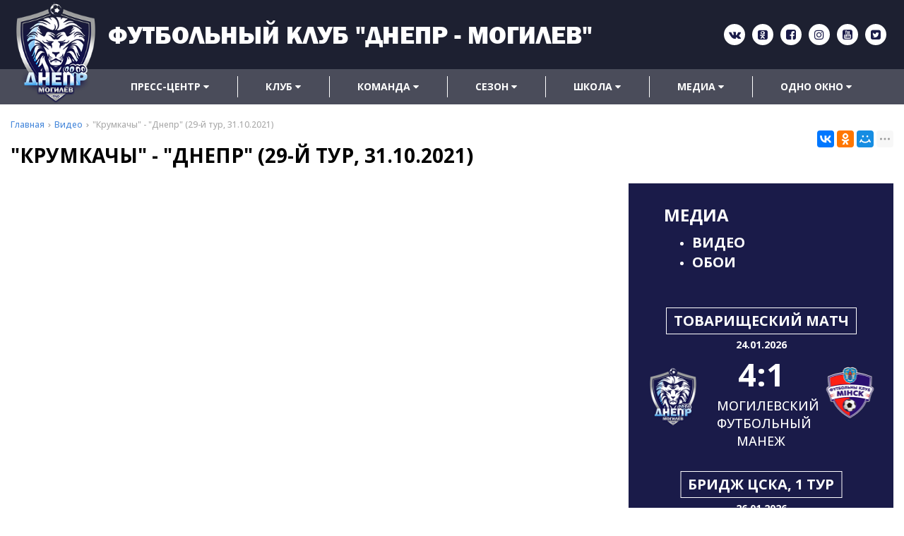

--- FILE ---
content_type: text/html; charset=UTF-8
request_url: https://fc-dnepr.by/video/176
body_size: 22890
content:

<!DOCTYPE html>
<html lang="ru">
<head>
	<title>&quot;Крумкачы&quot; - &quot;Днепр&quot; &lt;br&gt; (29-й тур, 31.10.2021)</title>
	<meta charset="UTF-8">
    <meta name="description" content="&quot;Крумкачы&quot; - &quot;Днепр&quot; &lt;br&gt; (29-й тур, 31.10.2021)">
<link rel="canonical" href="https://fc-dnepr.by/video/176"/>
<meta name="viewport" content="width=device-width, initial-scale=1.0">
<meta name="robots" content="ALL">
<meta property="og:site_name" content="" /><meta name="yandex-verification" content="c7a22514a8c679c4" />
<meta name="google-site-verification" content="hTSAblIZvNBSf7DnwiLAF4e4sxrNbpiO7rI2xtDgCvk" /><!--[if lt IE 9]>
<script>
  var e = ( "article,aside,content,figcaption,figure,footer,header,hgroup,nav,section,time" ).split( ',' );
  for ( var i = 0; i < e.length; i++ ) {
    document.createElement( e[ i ] );
  }
</script>
<![endif]-->
<!--[if lt IE 9]>
<script src="https://html5shiv.googlecode.com/svn/trunk/html5.js"></script>
<![endif]-->
<link href="https://fonts.googleapis.com/icon?family=Material+Icons" rel="stylesheet">
<link href="https://fonts.googleapis.com/css?family=Montserrat:200,300,400,500,600,700,800,900&display=swap" rel="stylesheet">
<link href="https://fonts.googleapis.com/css?family=Open+Sans:300italic,400italic,600italic,700italic,800italic,400,300,500,600,700,800&subset=latin,cyrillic-ext"  type="text/css" rel="stylesheet" />
<link href="https://fonts.googleapis.com/css?family=PT+Sans:400,700&display=swap&subset=cyrillic" rel="stylesheet">
<link rel="stylesheet" href="/media/css/franklin2/font.css" media="all">
<link rel="stylesheet" href="/media/css/style.css" media="all">

<link rel="stylesheet" href="/media/css/content.css?v=v697db3e4c4ab8" media="all">
<link rel="stylesheet" href="/media/css/font-awesome.min.css?v=v697db3e4c4ab8">
<link rel="stylesheet" href="/media/css/jquery.bxslider.css?v=v697db3e4c4ab8">
<link rel="stylesheet" type="text/css" href="/media/js/highslide.css?v=v697db3e4c4ab8" />
<link rel="stylesheet" type="text/css" href="/media/js/jquery.fancybox.min.css?v=v697db3e4c4ab8">

<script src="/media/js/jquery-1.6.3.min.js?v=v697db3e4c4ab8"></script>
<script src="/media/js/jquery-1.8.2.min.js?v=v697db3e4c4ab8"></script>
<script src="/media/js/nav-1.js?v=v697db3e4c4ab8"></script>

<script src="/media/js/jquery.bxslider.js?v=v697db3e4c4ab8"></script>
<script src="/media/js/jquery.maskedinput.js?v=v697db3e4c4ab8"></script>
<script src="/media/js/images.js?v=v697db3e4c4ab8"></script>
<script src="/media/js/cart.js?v=v697db3e4c4ab8"></script>
<script src="/media/js/mobile.js?v=v697db3e4c4ab8"></script>

<script>
    jQuery(function($){
        $(".phone-masked").mask("+375 (99) 999-99-99");
    });
</script>
<script src="/media/js/highslide-full.js?v=v697db3e4c4ab8"></script>
<script>
  hs.graphicsDir = '/media/js/graphics/';
  hs.align = 'center';
  hs.transitions = [
    'expand',
    'crossfade'
  ];
  hs.outlineType = 'rounded-white';
  hs.fadeInOut = true;
  hs.dimmingOpacity = 0.75;
  hs.useBox = true;
  hs.width = 640;
  hs.height = 480;
  hs.addSlideshow( {
    interval: 5000,
    repeat: false,
    useControls: true,
    fixedControls: 'fit',
    overlayOptions: {
      opacity: 1,
      position: 'bottom center',
      hideOnMouseOut: true
    }
  } );
</script>
<script>
    let l_h_w = 50;
</script>
<meta name="cmsmagazine" content="eb14e00d7b4e8dcb2339aa05c082857c"/>
</head>
<body>
<header class="head-block
head-1  
"
>
<div class="outer-block block-header">
    <div class="container">
    <div class="sub-head">
        <a href="/" class="logo logo-2 "
                   >
                            <img src="/images/logo.png" alt=""/>
                                    <span class="h1">Футбольный клуб "Днепр - Могилев"</span>
        </a>
        <div class="socials">
            <a href="https://vk.com/mogilevskiydnepr" target="_blank"><i class="fa fa-vk" aria-hidden="true"></i></a>                <a href="https://ok.ru/profile/567829899607" target="_blank"><i class="fa fa-odnoklassniki-square" aria-hidden="true"></i></a>                <a href="https://www.facebook.com/fcdneprMog/" target="_blank"><i class="fa fa-facebook-square" aria-hidden="true"></i></a>                                <a href="https://www.instagram.com/fcdneprmogilev/" target="_blank"><i class="fa fa-instagram" aria-hidden="true"></i></a>                <a href="https://www.youtube.com/channel/UCkv2xXEGA3Vn7wjLFVg9GQg?view_as=subscriber" target="_blank"><i class="fa fa-youtube-square" aria-hidden="true"></i></a>                <a href="https://twitter.com/FCDMg" target="_blank"><i class="fa fa-twitter-square" aria-hidden="true"></i></a>        </div>
    </div>
    </div>
</div>

<div class="outer-block nav-block">
  <div class="container">
      <a class="button_mobile"><i class="fa fa-bars"></i></a>
    <nav>
      <ul>
                        <li  data-page="18"><a href="#">Пресс-центр <i class="fa fa-caret-down"></i></a><ul><li  data-page="4"><a href="/news">Новости </a></li><li  data-page="28"><a href="/intervyu">Интервью </a></li><li  data-page="29"><a href="/otcheti">Отчеты </a></li><li  data-page="30"><a href="/akkreditatsiya">Аккредитация </a></li></ul></li><li  data-page="19"><a href="#">Клуб <i class="fa fa-caret-down"></i></a><ul><li  data-page="31"><a href="/o-nas">О Нас </a></li><li  data-page="25"><a href="/administraciya">Администрация </a></li><li  data-page="32"><a href="/partneri">Партнеры </a></li><li  data-page="33"><a href="/uslugi">Услуги </a></li><li  data-page="34"><a href="/stadioni">Стадионы </a></li><li  data-page="6"><a href="/contacts">Контакты </a></li><li  data-page="26"><a href="/history">История </a></li><li  data-page="62"><a href="/reklamnoe-predlogenie">Рекламное предложение </a></li><li  data-page="70"><a href="/antikorruptsionnaya-deyatelnost">Антикоррупционная деятельность </a></li></ul></li><li  data-page="20"><a href="#">Команда <i class="fa fa-caret-down"></i></a><ul><li  data-page="36"><a href="/command/mugskaya">Мужская </a></li><li  data-page="37"><a href="/command/genskaya">Женская </a></li><li  data-page="61"><a href="/command/dnepr-uni">Днепр-Юни </a></li><li  data-page="38"><a href="/trenerskiy-shtab">Тренерский штаб </a></li></ul></li><li  data-page="21"><a href="#">Сезон <i class="fa fa-caret-down"></i></a><ul><li  data-page="39"><a href="/kalendar-igr">Календарь игр </a></li><li  data-page="42"><a href="/statistika">Статистика </a></li></ul></li><li  data-page="22"><a href="#">Школа <i class="fa fa-caret-down"></i></a><ul><li  data-page="43"><a href="/command/u-19">U-19 </a></li><li  data-page="44"><a href="/command/u-17">U-17 </a></li><li  data-page="45"><a href="/command/u-16">U-16 </a></li><li  data-page="46"><a href="/command/u-15">U-15 </a></li><li  data-page="60"><a href="/command/u-15-2">U-15 (2) </a></li><li  data-page="47"><a href="/command/wu-17">WU-17 </a></li><li  data-page="65"><a href="/command/wu-15">WU-15 </a></li><li  data-page="48"><a href="/administratsiya-shkola">Администрация </a></li><li  data-page="49"><a href="/trenerskiy-sostav-shkola">Тренерский состав </a></li></ul></li><li  data-page="23"><a href="#">Медиа <i class="fa fa-caret-down"></i></a><ul><li class="active" data-page="52"><a href="/video">Видео </a></li><li  data-page="53"><a href="/oboi">Обои </a></li></ul></li><li  data-page="24"><a href="#">Одно окно <i class="fa fa-caret-down"></i></a><ul><li  data-page="56"><a href="/protiv-rassizma">Против расизма </a></li><li  data-page="57"><a href="/pravila-povedeniya">Правила поведения </a></li><li  data-page="63"><a href="/odno-okno">Одно окно </a></li><li  data-page="66"><a href="/kniga-zamechaniy-i-predlogeniy">Книга замечаний и предложений </a></li><li  data-page="64"><a href="/elektronnoe-obrashchenie">Электронное обращение </a></li><li  data-page="69"><a href="/administrativnie-protsedurii">Административные процедуры </a></li><li  data-page="67"><a href="/ofitsialnie-dokumenti">Официальные документы </a></li></ul></li>                </ul>
    </nav>
  </div>
</div></header>
 
    <div class="outer-block block-breadcrumb">
    	<div class="container">
    		<div class="page_caption white-bg">
        	   	<ul class="breadcrumb">
        	   		<li itemscope itemtype="http://data-vocabulary.org/Breadcrumb"><a href="https://fc-dnepr.by/" itemprop="url"><span itemprop="title">Главная</span></a></li><li itemscope itemtype="http://data-vocabulary.org/Breadcrumb"><a href="https://fc-dnepr.by/video" itemprop="url"><span itemprop="title">Видео</span></a></li><li itemscope itemtype="http://data-vocabulary.org/Breadcrumb"><span itemscope itemtype="http://data-vocabulary.org/Breadcrumb"><span itemprop="title">"Крумкачы" - "Днепр"  (29-й тур, 31.10.2021)</span></span></li>        	   	</ul>
               	<h1>"Крумкачы" - "Днепр"  (29-й тур, 31.10.2021)</h1>
                                <div class="share">
                    <script src="//yastatic.net/es5-shims/0.0.2/es5-shims.min.js"></script>
                    <script src="//yastatic.net/share2/share.js"></script>
                    <div class="ya-share2" data-services="vkontakte,facebook,odnoklassniki,moimir,gplus,twitter,linkedin,tumblr,viber,whatsapp,skype,telegram" data-limit="3"></div>
                </div>
                    		</div>
    	</div>
    </div>
    

<div class="wrapper-main">

    <div class="outer-block">
    <div class="container">
        <div class="inner-block">
            <div class="video-item">
                                    <div class="video">
                        <iframe width="100%" height="515" src="https://www.youtube.com/embed/K1jrNqX5zsQ" frameborder="0" allow="autoplay; encrypted-media" allowfullscreen></iframe>
                    </div>
                            </div>
        </div>
        <div class="right-block-score">
    <span class="title">Медиа</span>
            <ul>
                            <li><a href="/video">Видео</a></li>
                            <li><a href="/oboi">Обои</a></li>
                    </ul>
    
        <div class="score-block">
        <span class="title">Товарищеский матч</span>
        <span class="date">24.01.2026</span>
        <div class="score">
            <div class="left logo-score">
                <img src="/media/img/command.png" alt="">
            </div>
            <div class="middle-block">
                <a href="/show-game/560">

                    <strong>4:1</strong>
                    <p>Могилевский футбольный манеж</p>
                </a>
            </div>
            <div class="right logo-score">
                <img src="/images/fe550bb931d45add72c7d18f9c745e9a.jpg" alt="">
            </div>
        </div>
    </div>



        <div class="score-block">
        <span class="title">Бридж ЦСКА, 1 тур</span>
        <span class="date">26.01.2026</span>
        <div class="score">
            <div class="left logo-score">
                <img src="/images/1fe3bfbddca8059832afd109ea350a9c.jpg" alt="">
            </div>
            <div class="middle-block">
                <a href="/show-game/562">
                    <strong>6:0</strong>
                    <p>г.Сочи</p>
                </a>
            </div>
            <div class="right logo-score">
                <img src="/media/img/command.png" alt="">
            </div>
        </div>
    </div>


</div>
<script>
    $(window).scroll(function () {
        let top = $(this).scrollTop();
        let top2 = $('.head-block').height() + $('.block-breadcrumb').height();
        let h = $('.inner-block').height();
        let top3 = $('.outer-block .sub-footer').height() + $('.outer-block .block-footer').height() - 600;

        let h2 = $('.right-block-score').height();

        if (top >= top2 && h > h2 && $(window).width() > 900)
        {

            $('.container').css('position','relative');
            console.log(top + ' '+top2 +' '+top3+ ' '+h);
            if ((top - h - top3) < 0)
            $('.right-block-score').css({'position':'absolute','right':'0','top':(top - top2 )+'px'});
        }
        else
            $('.right-block-score').css({'position':'relative','top':0});
      //  console.log($(this).scrollTop());
    })
</script>    </div>

</div></div>


<div class="outer-block sub-footer">
    <div class="container">
        <div class="footer-pages">
                      <div class="sf-col">

                <a class="h6" href="/#">Пресс-центр</a>
                                      <a href="/news">Новости</a>
                                      <a href="/intervyu">Интервью</a>
                                      <a href="/otcheti">Отчеты</a>
                                      <a href="/akkreditatsiya">Аккредитация</a>
                                </div>
                      <div class="sf-col">

                <a class="h6" href="/#">Клуб</a>
                                      <a href="/contacts">Контакты</a>
                                      <a href="/administraciya">Администрация</a>
                                      <a href="/history">История</a>
                                      <a href="/o-nas">О Нас</a>
                                      <a href="/partneri">Партнеры</a>
                                      <a href="/uslugi">Услуги</a>
                                      <a href="/stadioni">Стадионы</a>
                                      <a href="/reklamnoe-predlogenie">Рекламное предложение</a>
                                      <a href="/antikorruptsionnaya-deyatelnost">Антикоррупционная деятельность</a>
                                </div>
                      <div class="sf-col">

                <a class="h6" href="/#">Команда</a>
                                      <a href="/command/mugskaya">Мужская</a>
                                      <a href="/command/genskaya">Женская</a>
                                      <a href="/trenerskiy-shtab">Тренерский штаб</a>
                                      <a href="/command/dnepr-uni">Днепр-Юни</a>
                                </div>
                      <div class="sf-col">

                <a class="h6" href="/#">Сезон</a>
                                      <a href="/kalendar-igr">Календарь игр</a>
                                      <a href="/statistika">Статистика</a>
                                </div>
                      <div class="sf-col">

                <a class="h6" href="/#">Школа</a>
                                      <a href="/command/u-19">U-19</a>
                                      <a href="/command/u-17">U-17</a>
                                      <a href="/command/u-16">U-16</a>
                                      <a href="/command/u-15">U-15</a>
                                      <a href="/command/wu-17">WU-17</a>
                                      <a href="/administratsiya-shkola">Администрация</a>
                                      <a href="/trenerskiy-sostav-shkola">Тренерский состав</a>
                                      <a href="/command/u-15-2">U-15 (2)</a>
                                </div>
                      <div class="sf-col">

                <a class="h6" href="/#">Медиа</a>
                                      <a href="/video">Видео</a>
                                      <a href="/oboi">Обои</a>
                                </div>
                      <div class="sf-col">

                <a class="h6" href="/#">Одно окно</a>
                                      <a href="/protiv-rassizma">Против расизма</a>
                                      <a href="/pravila-povedeniya">Правила поведения</a>
                                      <a href="/odno-okno">Одно окно</a>
                                      <a href="/elektronnoe-obrashchenie">Электронное обращение</a>
                                      <a href="/kniga-zamechaniy-i-predlogeniy">Книга замечаний и предложений</a>
                                      <a href="/ofitsialnie-dokumenti">Официальные документы</a>
                                      <a href="/administrativnie-protsedurii">Административные процедуры</a>
                                </div>
                </div>
    </div>
</div>
<div class="outer-block block-footer">
    <div class="container">
        <div class="footer">

            <div class="f-col">
                2026 © Государственное учреждение «Футбольный клуб «Днепр-Могилев». Использование материалов сайта только с разрешения владельца.

            </div>

            <div class="f-col">
                Разработка сайта <a href="https://dessites.by" target="_blank">Dessites.by</a>
            </div>
        </div>
    </div>
</div>


<div id="ajax-result"></div>



<div class="phone-order-form modal">
    <div class="modal-header">
        <span>Заказать звонок</span>
        <a class="close-modal"><i class="fa fa-times"></i></a>
    </div>
    <div class="modal-content">
        <div class="line">
            <span>Ваше имя: <em>*</em></span>
            <input type="text" id="phone-order-name">
        </div>
        <div class="line">
            <span>Телефон: <em>*</em></span>
            <input type="text" id="phone-order-phone1" class="phone-masked">
        </div>
        <div class="main-question-confirm">
            <input type="checkbox" name="confirm" value="1" />
            <span> Я согласен на <a href="/personal-terms">обработку персональных данных</a></span>
        </div>
        <a class="send-modal-form" id="phone-order">Отправить</a>
    </div>
</div>
<div class="advice-order-form modal">
    <div class="modal-header">
        <span>Получить консультацию</span>
        <a class="close-modal"><i class="fa fa-times"></i></a>
    </div>
    <div class="modal-content">
        <div class="line">
            <span>Ваше имя: <em>*</em></span>
            <input type="text" id="phone-order-name3">
        </div>
        <div class="line">
            <span>Телефон: <em>*</em></span>
            <input type="text" id="phone-order-phone3" class="phone-masked">
        </div>
        <div class="main-question-confirm">
            <input type="checkbox" name="confirm" value="1" />
            <span> Я согласен на <a href="/personal-terms">обработку персональных данных</a></span>
        </div>
        <a class="send-modal-form" id="phone-order-advice">Отправить</a>
    </div>
</div>
<div class="get_price modal">
	<div class="modal-header">
		<span>Узнать цену товара</span>
		<a class="close-modal"><i class="fa fa-times"></i></a>
	</div>
	<div class="modal-content">
		<div class="line">
			<span>ФИО: <em>*</em></span>
			<input type="text">
		</div>
		<div class="line">
			<span>Ваш контактный телефон: <em>*</em></span>
			<input type="text" class="phone-masked">
		</div>

		<div class="line">
			<span>E-mail:</span>
			<input type="text" id="buy-1-click-email">
		</div>

		<div class="main-question-confirm">
			<input type="checkbox" name="confirm" value="1" />
			<span> Я согласен на <a href="/personal-terms">обработку персональных данных</a></span>
		</div>
		<input type="hidden" id="product_name" />
		<a class="send-modal-form" id="get_price">Отправить</a>
	</div>
</div>
<script src="/media/js/forms.js"></script>
<script src="/media/js/catalog_heights.js"></script>

<script>

    $(function() {$(window).scroll(function() {
        if($(this).scrollTop() > 200) {
            $('#toTop').fadeIn();
        } else {
            $('#toTop').fadeOut();
        }
    });
        $('#toTop').click(function() {
            $('body,html').animate({scrollTop:0},500);
        });
    });
</script>

<div id="toTop" class="background-site" ><i class="fa fa-chevron-up" aria-hidden="true"></i></div>
<!-- Yandex.Metrika counter -->
<script type="text/javascript" >
   (function(m,e,t,r,i,k,a){m[i]=m[i]||function(){(m[i].a=m[i].a||[]).push(arguments)};
   m[i].l=1*new Date();k=e.createElement(t),a=e.getElementsByTagName(t)[0],k.async=1,k.src=r,a.parentNode.insertBefore(k,a)})
   (window, document, "script", "https://mc.yandex.ru/metrika/tag.js", "ym");

   ym(62245423, "init", {
        clickmap:true,
        trackLinks:true,
        accurateTrackBounce:true,
        webvisor:true
   });
</script>
<noscript><div><img src="https://mc.yandex.ru/watch/62245423" style="position:absolute; left:-9999px;" alt="" /></div></noscript>
<!-- /Yandex.Metrika counter --><!-- Global site tag (gtag.js) - Google Analytics -->
<script async src="https://www.googletagmanager.com/gtag/js?id=UA-164266422-3"></script>
<script>
  window.dataLayer = window.dataLayer || [];
  function gtag(){dataLayer.push(arguments);}
  gtag('js', new Date());

  gtag('config', 'UA-164266422-3');
</script>
<div style="display: none"></div>
<script src="/media/js/default/catalogimages.js?v=v697db3e4c4ab8"></script>
<script src="/media/js/default/waitimages.js?v=v697db3e4c4ab8"></script>
<div class="bg"></div>
<script type="application/ld+json">/*<![CDATA[*/{"@context":"http://schema.org","@type":"WebSite","url":"https://fc-dnepr.by/","potentialAction":{"@type":"SearchAction","target":"https://fc-dnepr.by/search={query}","query-input":"required name=query"}}/*]]>*/</script>
</body>
</html>

--- FILE ---
content_type: text/css
request_url: https://fc-dnepr.by/media/css/franklin2/font.css
body_size: 1002
content:

@font-face {
    font-family: 'Franklin';
    src: url('Franklin Gothic Heavy.ttf') format('truetype');
    font-weight: 900;
    font-style: normal;
}
@font-face {
    font-family: 'Franklin';
    src: url('Franklin Gothic Demi Cond.ttf') format('truetype');
    font-weight: 500;
    font-style: normal;
}
@font-face {
    font-family: 'Franklin';
    src: url('Franklin Gothic Demi.ttf') format('truetype');
    font-weight: 700;
    font-style: normal;
}
@font-face {
    font-family: 'Franklin Cond';
    src: url('Franklin Gothic Medium Cond.ttf') format('truetype');
    font-weight: 800;
    font-style: normal;
}
@font-face {
    font-family: 'Franklin';
    src: url('FranklinGothBookCTT.ttf') format('truetype');
    font-weight: 500;
    font-style: normal;
}
@font-face {
    font-family: 'Franklin';
    src: url('FranklinGothDemiCTT.ttf') format('truetype');
    font-weight: 300;
    font-style: normal;
}
@font-face {
    font-family: 'Franklin';
    src: url('FranklinGothHeavyCTT.ttf') format('truetype');
    font-weight: 200;
    font-style: normal;
}
